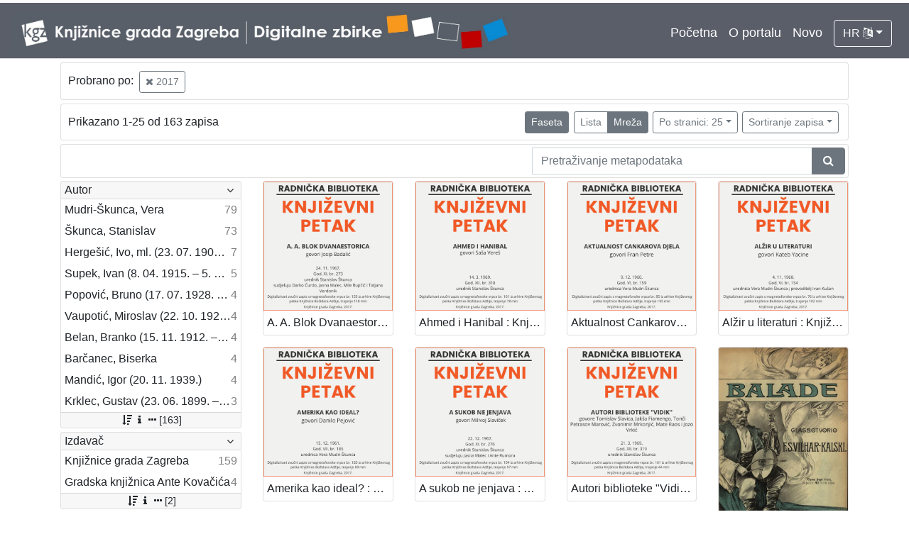

--- FILE ---
content_type: text/html; charset=UTF-8
request_url: https://digitalnezbirke.kgz.hr/?pr=l&mrf%5B10338%5D%5B20153%5D=a&ps=25&view=grid&page=1
body_size: 5659
content:
<!DOCTYPE html><html lang="hr"><head><title>Digitalne zbirke Knjižnica grada Zagreba</title><meta name="viewport" content="width=device-width, initial-scale=1"><link href="./lib/font-awesome/4.7.0/css/font-awesome.min.css" rel="stylesheet"><link rel="stylesheet" href="https://cdn.jsdelivr.net/npm/bootstrap@4.5.3/dist/css/bootstrap.min.css" integrity="sha384-TX8t27EcRE3e/ihU7zmQxVncDAy5uIKz4rEkgIXeMed4M0jlfIDPvg6uqKI2xXr2" crossorigin="anonymous"><script src="https://code.jquery.com/jquery-3.5.1.min.js" integrity="sha256-9/aliU8dGd2tb6OSsuzixeV4y/faTqgFtohetphbbj0=" crossorigin="anonymous"></script><script src="https://cdn.jsdelivr.net/npm/bootstrap@4.5.3/dist/js/bootstrap.bundle.min.js" integrity="sha384-ho+j7jyWK8fNQe+A12Hb8AhRq26LrZ/JpcUGGOn+Y7RsweNrtN/tE3MoK7ZeZDyx" crossorigin="anonymous"></script><link href="./public/core/css/indigo.css?_v102" rel="stylesheet"><link href="./public/core/css/header.css?_v102" rel="stylesheet"><link href="./public/core/css/footer.css?_v102" rel="stylesheet"><link href="./public/core/css/indigoLogo.css?_=2" rel="stylesheet"><link href="./public/core/css/infoToolbar.css?_v102" rel="stylesheet"><link href="./public/core/css/queryToolbar.css?_v102" rel="stylesheet"><link href="./public/core/css/recordViewer.css?_v102" rel="stylesheet"><link href="./public/core/css/popover.css?_v102" rel="stylesheet"><link href="./public/core/css/pagination.css?_v102" rel="stylesheet"><link href="./public/core/css/spinners/line-scale.css?_v102" rel="stylesheet"><link href="./public/core/css/facet.css?_v102" rel="stylesheet"><link href="./public/core/css/singleFacet.css?_v102" rel="stylesheet"><link href="./public/core/css/singleFacetCheckbox.css?_v102" rel="stylesheet"><link href="./public/core/css/singleFacetInfo.css?_v102" rel="stylesheet"><link href="./public/core/css/recordInfo.css?_v102" rel="stylesheet"><link href="./public/core/css/navigationDrawer.css?_v102" rel="stylesheet"><link href="./public/core/css/infoToolbarWithFacet.css?_v102" rel="stylesheet"><link href="./public/core/css/masonryRecordList.css?_v102" rel="stylesheet"><link href="./public/core/css/modal.css?_v102" rel="stylesheet"><link href="./public/portal/css/main.css?_v102" rel="stylesheet"></head><body><div class="indigo-navigation-drawer"><div class="indigo-navigation-drawer-toolbar"><button class="btn btn-sm btn-secondary indigo-navigation-drawer-close-button" onclick="Indigo.Front.NavigationDrawer.toggleDrawer();"><i class="fa fa-times"></i></button></div><div class="indigo-navigation-drawer-content"></div></div><nav class="navbar navbar-expand-lg navbar-dark indigo-navbar"><a class="navbar-brand" href="./"><img class="indigo-navbar-logo" src="./public/portal/img/DZB_Portal_Naslovna traka_Izmjene_2019_crop.jpg"></a><button class="navbar-toggler indigo-toggle-button" type="button" data-toggle="collapse" data-target="#indigo-toggle-btn"><span class="navbar-toggler-icon"></span></button><div class="navbar-collapse justify-content-end collapse" id="indigo-toggle-btn"><ul class="navbar-nav"><li class="nav-item indigo-navbar-nav-item"><a class="indigo-navbar-option" href="./">Početna</a></li><li class="nav-item indigo-navbar-nav-item"><a class="indigo-navbar-option" href="./?ct2=portal">O portalu</a></li><li class="nav-item indigo-navbar-nav-item"><a class="indigo-navbar-option" href="./?pr=l&filter=10077&oby=timec&obyt=d">Novo</a></li><li class="nav-item indigo-navbar-nav-item"><div class="dropdown indigo-dropdown"><button class="btn btn-outline-light dropdown-toggle indigo-dropdown-toggle-button" type="button" data-toggle="dropdown">HR <i class="fa fa-language"></i></button><div class="dropdown-menu dropdown-menu-right indigo-dropdown-menu"><a class="dropdown-item indigo-dropdown-item" href="./?locale=ls&lc=hr">Hrvatski (HR)</a><a class="dropdown-item indigo-dropdown-item" href="./?locale=ls&lc=en">English (EN)</a></div></div></li></ul></div></nav><div class="container-lg indigo-container"><div class="card card-body indigo-query-toolbar"><div class="row"><div class="col-12" style="line-height:2">Probrano po: <a class="btn btn-sm btn-outline-secondary mx-1" href="./?pr=l&ps=25&view=grid&page=1" title="Godina digitalizacije"><i class="fa fa-times"></i> 2017</a></div></div></div><div class="card card-body indigo-infotoolbar"><div class="row"><div class="col-md-4 col-sm-12 indigo-infotoolbar-text">Prikazano 1-25 od 163 zapisa</div><div class="col-md-8 col-sm-12 indigo-infotoolbar-action"><div class="btn btn-sm btn-secondary" onclick="Indigo.Front.Facet.toggle(); Indigo.Front.Facet.toggleDrawerForFacets();" id="facet_toggle_button">Faseta</div><div class="btn-group indigo-infotoolbar-btn-group"><a class="btn btn-sm btn-outline-secondary" href="./?pr=l&mrf%5B10338%5D%5B20153%5D=a&ps=25&view=list&page=1">Lista</a><a class="btn btn-sm btn-secondary" href="./?pr=l&mrf%5B10338%5D%5B20153%5D=a&ps=25&view=grid&page=1">Mreža</a></div><div class="dropdown indigo-pagesize-dropdown"><button class="btn btn-sm btn-outline-secondary dropdown-toggle indigo-pagesize-dropdown-toggle-button" type="button" data-toggle="dropdown">Po stranici: 25</button><div class="dropdown-menu indigo-pagesize-dropdown-menu"><a class="dropdown-item indigo-pagesize-dropdown-item" href="./?pr=l&mrf%5B10338%5D%5B20153%5D=a&view=grid&page=1&ps=10">10</a><a class="dropdown-item indigo-pagesize-dropdown-item" href="./?pr=l&mrf%5B10338%5D%5B20153%5D=a&view=grid&page=1&ps=25">25</a><a class="dropdown-item indigo-pagesize-dropdown-item" href="./?pr=l&mrf%5B10338%5D%5B20153%5D=a&view=grid&page=1&ps=50">50</a><a class="dropdown-item indigo-pagesize-dropdown-item" href="./?pr=l&mrf%5B10338%5D%5B20153%5D=a&view=grid&page=1&ps=100">100</a></div></div><div class="dropdown indigo-sort-dropdown"><button class="btn btn-sm btn-outline-secondary dropdown-toggle indigo-sort-dropdown-toggle-button" type="button" data-toggle="dropdown">Sortiranje zapisa</button><div class="dropdown-menu dropdown-menu-right indigo-sort-dropdown-menu"><a class="dropdown-item indigo-sort-dropdown-item" href="./?pr=l&mrf%5B10338%5D%5B20153%5D=a&ps=25&view=grid&page=1&oby=rmr&obyt=a">Glavni metapodatak (A->Z)</a><a class="dropdown-item indigo-sort-dropdown-item" href="./?pr=l&mrf%5B10338%5D%5B20153%5D=a&ps=25&view=grid&page=1&oby=rmr&obyt=d">Glavni metapodatak (Z->A)</a></div></div></div></div></div><div class="card card-body p-1 mb-1"><div class="row d-flex justify-content-end"><div class="col-sm-12 col-md-5"><div class="indigo-searchbar"><form method="get" autocomplete="off" id="indigo_searchbar_form"><div class="input-group"><input type="hidden" name="pr" value="l"><input class="form-control indigo-searchbar-input" type="text" name="msq" placeholder="Pretraživanje metapodataka" onfocus="this.select();" required="required"><input type="hidden" name="view" value="grid"><input type="hidden" name="mrf[10338][20153]" value="a"><input type="hidden" name="ps" value="25"><input type="hidden" name="view" value="grid"><input type="hidden" name="page" value="1"><div class="input-group-append indigo-searchbar-button-holder"><button class="btn btn-secondary indigo-searchbar-button" type="submit" title="Pretraži"><i class="fa fa-search fa-fw"></i></button></div></div></form></div></div></div></div><div class="row"><div class="d-none d-md-block col-3 indigo-record-list-facet" data-route="./api.php?pr=facets&mrf%5B10338%5D%5B20153%5D=a&ps=25&view=grid&page=1"></div><div class="col indigo-record-list-items"><div class="indigo-masonry-container row"><div class="grid-size col-md-3 col-sm-4 col-6"></div><div class="grid-item col-md-3 col-sm-4 col-6"><div class="card"><a href="./?pr=i&id=19423"><img class="card-img-top indigo-masonry-item-image" src="https://digitalnezbirke.kgz.hr/rdfcgtv/repd/r/jp/6ku/rjp6kuzv95lr.jpg" alt="./public/core/img/default_03.png"></a><a class="card-body text-truncate indigo-masonry-item-title" href="./?pr=i&id=19423" data-toggle="tooltip" title="A. A. Blok Dvanaestorica : Književni petak, 24. 11. 1967. / govori Josip Badalić ; sudjeluju Darko Ćurdo ... [et al.] ; urednik Stanislav Škunca">A. A. Blok Dvanaestorica : Književni petak, 24. 11. 1967. / govori Josip Badalić ; sudjeluju Darko Ćurdo ... [et al.] ; urednik Stanislav Škunca</a></div></div><div class="grid-item col-md-3 col-sm-4 col-6"><div class="card"><a href="./?pr=i&id=19521"><img class="card-img-top indigo-masonry-item-image" src="https://digitalnezbirke.kgz.hr/rdfcgtv/repd/8/dg/31t/8dg31tgd9o1r.jpg" alt="./public/core/img/default_03.png"></a><a class="card-body text-truncate indigo-masonry-item-title" href="./?pr=i&id=19521" data-toggle="tooltip" title="Ahmed i Hanibal : Književni petak, 14. 3. 1969. / govori Saša Vereš ; urednik Stanislav Škunca">Ahmed i Hanibal : Književni petak, 14. 3. 1969. / govori Saša Vereš ; urednik Stanislav Škunca</a></div></div><div class="grid-item col-md-3 col-sm-4 col-6"><div class="card"><a href="./?pr=i&id=19381"><img class="card-img-top indigo-masonry-item-image" src="https://digitalnezbirke.kgz.hr/rdfcgtv/repd/r/pa/74c/rpa74cvd25p8.jpg" alt="./public/core/img/default_03.png"></a><a class="card-body text-truncate indigo-masonry-item-title" href="./?pr=i&id=19381" data-toggle="tooltip" title="Aktualnost Cankarova djela : Književni petak, 9. 12. 1960. / govori Fran Petre ; urednica Vera Mudri-Škunca">Aktualnost Cankarova djela : Književni petak, 9. 12. 1960. / govori Fran Petre ; urednica Vera Mudri-Škunca</a></div></div><div class="grid-item col-md-3 col-sm-4 col-6"><div class="card"><a href="./?pr=i&id=19352"><img class="card-img-top indigo-masonry-item-image" src="https://digitalnezbirke.kgz.hr/rdfcgtv/repd/8/n5/73f/8n573f1k5plr.jpg" alt="./public/core/img/default_03.png"></a><a class="card-body text-truncate indigo-masonry-item-title" href="./?pr=i&id=19352" data-toggle="tooltip" title="Alžir u literaturi : Književni petak, 4. 11. 1960. / govori Kateb Yacine ; prevoditelj Ivan Kušan">Alžir u literaturi : Književni petak, 4. 11. 1960. / govori Kateb Yacine ; prevoditelj Ivan Kušan</a></div></div><div class="grid-item col-md-3 col-sm-4 col-6"><div class="card"><a href="./?pr=i&id=19440"><img class="card-img-top indigo-masonry-item-image" src="https://digitalnezbirke.kgz.hr/rdfcgtv/repd/8/7z/6lt/87z6ltbzmg5r.jpg" alt="./public/core/img/default_03.png"></a><a class="card-body text-truncate indigo-masonry-item-title" href="./?pr=i&id=19440" data-toggle="tooltip" title="Amerika kao ideal? : Književni petak, 15. 12. 1961. / govori Danilo Pejović ; urednica Vera Mudri-Škunca">Amerika kao ideal? : Književni petak, 15. 12. 1961. / govori Danilo Pejović ; urednica Vera Mudri-Škunca</a></div></div><div class="grid-item col-md-3 col-sm-4 col-6"><div class="card"><a href="./?pr=i&id=19437"><img class="card-img-top indigo-masonry-item-image" src="https://digitalnezbirke.kgz.hr/rdfcgtv/repd/r/9z/amt/r9zamtkb4l48.jpg" alt="./public/core/img/default_03.png"></a><a class="card-body text-truncate indigo-masonry-item-title" href="./?pr=i&id=19437" data-toggle="tooltip" title="A sukob ne jenjava : Književni petak, 22. 12. 1967. / govori Milivoj Slaviček ; sudjeluju Jasna Malec i Ante Rumora ; urednik Stanislav Škunca">A sukob ne jenjava : Književni petak, 22. 12. 1967. / govori Milivoj Slaviček ; sudjeluju Jasna Malec i Ante Rumora ; urednik Stanislav Škunca</a></div></div><div class="grid-item col-md-3 col-sm-4 col-6"><div class="card"><a href="./?pr=i&id=19525"><img class="card-img-top indigo-masonry-item-image" src="https://digitalnezbirke.kgz.hr/rdfcgtv/repd/r/4z/a6t/r4za6t7d5mzr.jpg" alt="./public/core/img/default_03.png"></a><a class="card-body text-truncate indigo-masonry-item-title" href="./?pr=i&id=19525" data-toggle="tooltip" title="Autori biblioteke "Vidik" : Književni petak, 21. 3. 1969. / govori Tomislav Slavica ; urednik Stanislav Škunca">Autori biblioteke "Vidik" : Književni petak, 21. 3. 1969. / govori Tomislav Slavica ; urednik Stanislav Škunca</a></div></div><div class="grid-item col-md-3 col-sm-4 col-6"><div class="card"><a href="./?pr=i&id=19139"><img class="card-img-top indigo-masonry-item-image" src="https://digitalnezbirke.kgz.hr/rdfcgtv/rep/a/rz/2dl/arz2dli43ler.jpg" alt="./public/core/img/default_03.png"></a><a class="card-body text-truncate indigo-masonry-item-title" href="./?pr=i&id=19139" data-toggle="tooltip" title="Balade / glasbotvorio F. S. Vilhar-Kalski">Balade / glasbotvorio F. S. Vilhar-Kalski</a></div></div><div class="grid-item col-md-3 col-sm-4 col-6"><div class="card"><a href="./?pr=i&id=19331"><img class="card-img-top indigo-masonry-item-image" src="https://digitalnezbirke.kgz.hr/rdfcgtv/repd/r/op/71u/rop71u46oe58.jpg" alt="./public/core/img/default_03.png"></a><a class="card-body text-truncate indigo-masonry-item-title" href="./?pr=i&id=19331" data-toggle="tooltip" title="Balade Petrice Kerempuha : Književni petak, 23. 4. 1965. / govore Mladen Šerment i Andrija Tomašek ; urednik Stanislav Škunca">Balade Petrice Kerempuha : Književni petak, 23. 4. 1965. / govore Mladen Šerment i Andrija Tomašek ; urednik Stanislav Škunca</a></div></div><div class="grid-item col-md-3 col-sm-4 col-6"><div class="card"><a href="./?pr=i&id=19472"><img class="card-img-top indigo-masonry-item-image" src="https://digitalnezbirke.kgz.hr/rdfcgtv/repd/r/6k/zmc/r6kzmcjz9gg8.jpg" alt="./public/core/img/default_03.png"></a><a class="card-body text-truncate indigo-masonry-item-title" href="./?pr=i&id=19472" data-toggle="tooltip" title="Bez dlake na jeziku : Književni petak, 25. 10. 1968. / govore Branko Ćopić i Gustav Krklec ; urednik Stanislav Škunca">Bez dlake na jeziku : Književni petak, 25. 10. 1968. / govore Branko Ćopić i Gustav Krklec ; urednik Stanislav Škunca</a></div></div><div class="grid-item col-md-3 col-sm-4 col-6"><div class="card"><a href="./?pr=i&id=19275"><img class="card-img-top indigo-masonry-item-image" src="https://digitalnezbirke.kgz.hr/rdfcgtv/repd/r/eo/m4s/reom4s5ngd5r.jpg" alt="./public/core/img/default_03.png"></a><a class="card-body text-truncate indigo-masonry-item-title" href="./?pr=i&id=19275" data-toggle="tooltip" title="Čovjek našeg vremena : Književni petak, 29. 1. 1960. / govori Ivan Raos ; urednica Vera Mudri-Škunca">Čovjek našeg vremena : Književni petak, 29. 1. 1960. / govori Ivan Raos ; urednica Vera Mudri-Škunca</a></div></div><div class="grid-item col-md-3 col-sm-4 col-6"><div class="card"><a href="./?pr=i&id=19233"><img class="card-img-top indigo-masonry-item-image" src="https://digitalnezbirke.kgz.hr/rdfcgtv/repd/8/5j/d5f/85jd5f57bdar.jpg" alt="./public/core/img/default_03.png"></a><a class="card-body text-truncate indigo-masonry-item-title" href="./?pr=i&id=19233" data-toggle="tooltip" title="Čovjek u suvremenom svijetu : Književni petak, 15. 2. 1963. / govori Vanja Sutlić ; urednica Vera Mudri-Škunca">Čovjek u suvremenom svijetu : Književni petak, 15. 2. 1963. / govori Vanja Sutlić ; urednica Vera Mudri-Škunca</a></div></div><div class="grid-item col-md-3 col-sm-4 col-6"><div class="card"><a href="./?pr=i&id=19546"><img class="card-img-top indigo-masonry-item-image" src="https://digitalnezbirke.kgz.hr/rdfcgtv/repd/8/le/p2i/8lep2i3o7d5r.jpg" alt="./public/core/img/default_03.png"></a><a class="card-body text-truncate indigo-masonry-item-title" href="./?pr=i&id=19546" data-toggle="tooltip" title="Da li pjesnici mogu mijenjati svijet : Književni petak, 6. 12. 1968. / govore Danijel Dragojević i Vjeran Zuppa ; sudjeluju Sven Lasta i Tatjana Verdonik ; urednik Stanislav Škunca">Da li pjesnici mogu mijenjati svijet : Književni petak, 6. 12. 1968. / govore Danijel Dragojević i Vjeran Zuppa ; sudjeluju Sven Lasta i Tatjana Verdonik ; urednik Stanislav Škunca</a></div></div><div class="grid-item col-md-3 col-sm-4 col-6"><div class="card"><a href="./?pr=i&id=19055"><img class="card-img-top indigo-masonry-item-image" src="https://digitalnezbirke.kgz.hr/rdfcgtv/repd/r/2v/7ji/r2v7ji1b9m2r.jpg" alt="./public/core/img/default_03.png"></a><a class="card-body text-truncate indigo-masonry-item-title" href="./?pr=i&id=19055" data-toggle="tooltip" title="Današnjica u novom romanu : Književni petak, 18. 12. 1964. / govore Branko Belan, Dalibor Cvitan i Ivan Kušan ; urednik Stanislav Škunca">Današnjica u novom romanu : Književni petak, 18. 12. 1964. / govore Branko Belan, Dalibor Cvitan i Ivan Kušan ; urednik Stanislav Škunca</a></div></div><div class="grid-item col-md-3 col-sm-4 col-6"><div class="card"><a href="./?pr=i&id=19241"><img class="card-img-top indigo-masonry-item-image" src="https://digitalnezbirke.kgz.hr/rdfcgtv/repd/r/1z/mot/r1zmotbj9ed8.jpg" alt="./public/core/img/default_03.png"></a><a class="card-body text-truncate indigo-masonry-item-title" href="./?pr=i&id=19241" data-toggle="tooltip" title="Dan današnji : Književni petak, 27. 2. 1959. / govori Miodrag Bulatović ; urednica Vera Mudri-Škunca">Dan današnji : Književni petak, 27. 2. 1959. / govori Miodrag Bulatović ; urednica Vera Mudri-Škunca</a></div></div><div class="grid-item col-md-3 col-sm-4 col-6"><div class="card"><a href="./?pr=i&id=19182"><img class="card-img-top indigo-masonry-item-image" src="https://digitalnezbirke.kgz.hr/rdfcgtv/repd/8/g4/egh/8g4egha372er.jpg" alt="./public/core/img/default_03.png"></a><a class="card-body text-truncate indigo-masonry-item-title" href="./?pr=i&id=19182" data-toggle="tooltip" title="Demoralizirana književnost : Književni petak, 1. 2. 1963. / govori Ivan Supek ; urednica Vera Mudri-Škunca">Demoralizirana književnost : Književni petak, 1. 2. 1963. / govori Ivan Supek ; urednica Vera Mudri-Škunca</a></div></div><div class="grid-item col-md-3 col-sm-4 col-6"><div class="card"><a href="./?pr=i&id=19536"><img class="card-img-top indigo-masonry-item-image" src="https://digitalnezbirke.kgz.hr/rdfcgtv/repd/8/mp/29u/8mp29u7aa33r.jpg" alt="./public/core/img/default_03.png"></a><a class="card-body text-truncate indigo-masonry-item-title" href="./?pr=i&id=19536" data-toggle="tooltip" title="Dijalog o kritici : Književni petak, 15. 11. 1968. / govore Branimir Donat ... [et al.] ; voditelj i urednik Stanislav Škunca">Dijalog o kritici : Književni petak, 15. 11. 1968. / govore Branimir Donat ... [et al.] ; voditelj i urednik Stanislav Škunca</a></div></div><div class="grid-item col-md-3 col-sm-4 col-6"><div class="card"><a href="./?pr=i&id=19480"><img class="card-img-top indigo-masonry-item-image" src="https://digitalnezbirke.kgz.hr/rdfcgtv/repd/8/3a/7kc/83a7kc466jk8.jpg" alt="./public/core/img/default_03.png"></a><a class="card-body text-truncate indigo-masonry-item-title" href="./?pr=i&id=19480" data-toggle="tooltip" title="Dijalog o poeziji mladih : Književni petak, 18. 10. 1968. / govore Zvonko Maković ... [et al.] ; voditelj i urednik Stanislav Škunca">Dijalog o poeziji mladih : Književni petak, 18. 10. 1968. / govore Zvonko Maković ... [et al.] ; voditelj i urednik Stanislav Škunca</a></div></div><div class="grid-item col-md-3 col-sm-4 col-6"><div class="card"><a href="./?pr=i&id=19409"><img class="card-img-top indigo-masonry-item-image" src="https://digitalnezbirke.kgz.hr/rdfcgtv/repd/8/vo/g6s/8vog6skvvd4r.jpg" alt="./public/core/img/default_03.png"></a><a class="card-body text-truncate indigo-masonry-item-title" href="./?pr=i&id=19409" data-toggle="tooltip" title="Diskusije i polemike : Književni petak, 20. 10. 1967. / govore Aleksandar Flaker i Dragoljub Nedeljković ; urednik Stanislav Škunca">Diskusije i polemike : Književni petak, 20. 10. 1967. / govore Aleksandar Flaker i Dragoljub Nedeljković ; urednik Stanislav Škunca</a></div></div><div class="grid-item col-md-3 col-sm-4 col-6"><div class="card"><a href="./?pr=i&id=19350"><img class="card-img-top indigo-masonry-item-image" src="https://digitalnezbirke.kgz.hr/rdfcgtv/repd/r/jp/6ku/rjp6kuzvvn6r.jpg" alt="./public/core/img/default_03.png"></a><a class="card-body text-truncate indigo-masonry-item-title" href="./?pr=i&id=19350" data-toggle="tooltip" title="Diskusije o našim diskusijama : Književni petak, 11. 2. 1966. / govori Zvonimir Kulundžić ; urednik Stanislav Škunca">Diskusije o našim diskusijama : Književni petak, 11. 2. 1966. / govori Zvonimir Kulundžić ; urednik Stanislav Škunca</a></div></div><div class="grid-item col-md-3 col-sm-4 col-6"><div class="card"><a href="./?pr=i&id=19324"><img class="card-img-top indigo-masonry-item-image" src="https://digitalnezbirke.kgz.hr/rdfcgtv/repd/8/dg/31t/8dg31tgddbdr.jpg" alt="./public/core/img/default_03.png"></a><a class="card-body text-truncate indigo-masonry-item-title" href="./?pr=i&id=19324" data-toggle="tooltip" title="Dogma ili filozofija : Književni petak, 9. 4. 1965. / govori Danko Grlić ; urednik Stanislav Škunca">Dogma ili filozofija : Književni petak, 9. 4. 1965. / govori Danko Grlić ; urednik Stanislav Škunca</a></div></div><div class="grid-item col-md-3 col-sm-4 col-6"><div class="card"><a href="./?pr=i&id=19428"><img class="card-img-top indigo-masonry-item-image" src="https://digitalnezbirke.kgz.hr/rdfcgtv/repd/r/pa/74c/rpa74cvddj48.jpg" alt="./public/core/img/default_03.png"></a><a class="card-body text-truncate indigo-masonry-item-title" href="./?pr=i&id=19428" data-toggle="tooltip" title="Dojmovi iz Holandije : Književni petak, 24. 11. 1961. / govori Ivo Hergešić ; urednica Vera Mudri-Škunca">Dojmovi iz Holandije : Književni petak, 24. 11. 1961. / govori Ivo Hergešić ; urednica Vera Mudri-Škunca</a></div></div><div class="grid-item col-md-3 col-sm-4 col-6"><div class="card"><a href="./?pr=i&id=19310"><img class="card-img-top indigo-masonry-item-image" src="https://digitalnezbirke.kgz.hr/rdfcgtv/repd/8/n5/73f/8n573f1kk7ar.jpg" alt="./public/core/img/default_03.png"></a><a class="card-body text-truncate indigo-masonry-item-title" href="./?pr=i&id=19310" data-toggle="tooltip" title="Doživljaji i promene u doživljajnosti : Književni petak, 6. 5. 1960. / govori Oskar Davičo ; urednica Vera Mudri-Škunca">Doživljaji i promene u doživljajnosti : Književni petak, 6. 5. 1960. / govori Oskar Davičo ; urednica Vera Mudri-Škunca</a></div></div><div class="grid-item col-md-3 col-sm-4 col-6"><div class="card"><a href="./?pr=i&id=19398"><img class="card-img-top indigo-masonry-item-image" src="https://digitalnezbirke.kgz.hr/rdfcgtv/repd/8/7z/6lt/87z6ltbzzlor.jpg" alt="./public/core/img/default_03.png"></a><a class="card-body text-truncate indigo-masonry-item-title" href="./?pr=i&id=19398" data-toggle="tooltip" title="Drama i radio-drama : Književni petak, 10. 3. 1961. / govori Borislav Mrkšić ; urednica Vera Mudri-Škunca">Drama i radio-drama : Književni petak, 10. 3. 1961. / govori Borislav Mrkšić ; urednica Vera Mudri-Škunca</a></div></div><div class="grid-item col-md-3 col-sm-4 col-6"><div class="card"><a href="./?pr=i&id=19405"><img class="card-img-top indigo-masonry-item-image" src="https://digitalnezbirke.kgz.hr/rdfcgtv/repd/r/9z/amt/r9zamtkbbkd8.jpg" alt="./public/core/img/default_03.png"></a><a class="card-body text-truncate indigo-masonry-item-title" href="./?pr=i&id=19405" data-toggle="tooltip" title="Drugi o nama : Književni petak, 13. 10. 1967. / govore Branislav Choma ... [et al.] ; urednik Stanislav Škunca">Drugi o nama : Književni petak, 13. 10. 1967. / govore Branislav Choma ... [et al.] ; urednik Stanislav Škunca</a></div></div><script type="text/html" id="indigo-masonry-template"><div class="grid-item col-md-3 col-sm-4 col-6"><div class="card"><a href="{{recordIndex}}"><img class="card-img-top indigo-masonry-item-image" src="{{representation}}" alt="./public/core/img/default_03.png"></a><a class="card-body text-truncate indigo-masonry-item-title" href="{{recordIndex}}" data-toggle="tooltip" title="{{title}}">{{title}}</a></div></div></script><script type="text/html" id="indigo-masonry-route">./api.php?pr=masonry&mrf%5B10338%5D%5B20153%5D=a&ps=25&view=grid&page=%7B%7Bpage%7D%7D</script></div></div></div></div><div class="indigo-footer"><div class="container"><div class="indigo-footer-before"><div class="row"><div class="col"><div><div class="indigo-footer-link"><div><a class="d-block my-2" href="./?ct2=accessibility">Izjava o pristupačnosti</a><a class="d-block my-2" href="./?ct2=portal">O portalu</a><a class="d-block my-2" href="./?ct2=terms">Uvjeti korištenja</a><a class="d-block my-2" href="./?ct2=linkovi">Linkovi</a><a class="d-block my-2" href="./?ct2=suradnici">Suradnici</a><a class="d-block my-2" href="./?ct2=impressum">Impressum</a><a class="d-block my-2" href="./?ct2=kontakt">Kontakt</a></div></div></div><div class="my-3 pt-3 d-flex align-items-center" style="border-top: 1px solid #FFF; font-size: 90%"><a class="p-1 mx-2" style="background: white" href="https://www.zagreb.hr/" target="_blank"><img style="height: 20px" src="./public/portal/img/grb-zg.jpg"></a><a class="p-1 mx-2" style="background: white" href="https://min-kulture.gov.hr/" target="_blank"><img style="height: 20px" src="./public/portal/img/grb-mk.jpg"></a><div class="mr-auto">Projekt Digitalizirana zagrebačka baština sufinanciran je sredstvima Grada Zagreba i Ministarstva kulture i medija Republike Hrvatske</div><a class="p-1 mx-2" style="background: white" href="https://citaj.hr/" target="_blank"><img style="height: 20px" src="./public/portal/img/godina-citanja.jpg"></a></div></div></div></div><div class="row"><div class="col-8 indigo-footer-left-col">© 2026 Digitalne zbirke Knjižnica grada Zagreba Sva prava pridržana</div><div class="col-4 text-right"><a class="in-logo p-1" href="http://www.eindigo.net/" title="Powered by Indigo" id="in_logo" target="_blank"><img class="in-logo-img" title="Powered by Indigo" src-trans="https://a.eindigo.net/cdn/eindigo/logo/indigo-gray.png" src-color="https://a.eindigo.net/cdn/eindigo/logo/indigo-color.png" src="https://a.eindigo.net/cdn/eindigo/logo/indigo-gray.png" alt="indigo"><span class="in-logo-inf">Powered by Indigo</span></a></div></div></div></div><div class="modal fade indigo-modal" tabindex="-1" id="indigo_modal"><div class="modal-dialog modal-lg indigo-modal-dialog"><div class="modal-content indigo-modal-content"></div></div></div><script src="./public/core/js/MultiClamp.min-2.0.2.js?_v102"></script><script src="./public/core/js/indigo.js?_v102"></script><script src="./public/core/js/indigoLogo.js?_v102"></script><script src="./public/core/js/popover.js?_v102"></script><script src="https://unpkg.com/vanilla-back-to-top@7.1.14/dist/vanilla-back-to-top.min.js"></script><script src="./public/core/js/backToTop.js?_v102"></script><script src="./public/core/js/facet.js?_v102"></script><script src="./public/core/js/singleFacetCheckbox.js?_v102"></script><script src="./public/core/js/navigationDrawer.js?_v102"></script><script src="https://unpkg.com/masonry-layout@4/dist/masonry.pkgd.min.js"></script><script src="https://unpkg.com/imagesloaded@4/imagesloaded.pkgd.min.js"></script><script src="https://unpkg.com/infinite-scroll@3/dist/infinite-scroll.pkgd.min.js"></script><script src="./public/core/js/masonry.js?_v102"></script><!-- Global site tag (gtag.js) - Google Analytics --><script async src="https://www.googletagmanager.com/gtag/js?id=UA-29182848-2"></script><script>window.dataLayer = window.dataLayer || [];function gtag(){dataLayer.push(arguments);}gtag('js', new Date());gtag('config', 'UA-29182848-2');</script></body></html>

--- FILE ---
content_type: text/html; charset=UTF-8
request_url: https://digitalnezbirke.kgz.hr/api.php?pr=masonry&mrf%5B10338%5D%5B20153%5D=a&ps=25&view=grid&page=2
body_size: 3729
content:
[{"id":"19468","title":"Duh se ne mo\u017ee okupirati : Knji\u017eevni petak, 4. 10. 1968. \/ govore Dubravko Horvati\u0107 i Slavko Mihali\u0107 ; urednik Bruno Popovi\u0107","representation":"https:\/\/digitalnezbirke.kgz.hr\/rdfcgtv\/repd\/r\/4z\/a6t\/r4za6t7dd7br.jpg","isRepresentationUnknown":false,"metadata":[{"label":"Autor","value":[{"value":"Horvati\u0107, Dubravko (9. 12. 1939. \u2013 20. 05. 2004.)","filter":"mrf[10057][19470]=a","id":"19470","type":"c","semantic":null,"total":null,"fieldId":"10057","fieldArgument":{"mrf":{"10057":{"19470":"a"}}},"hash":null,"recordType":""}]},{"label":"Nakladnik","value":[{"value":"Zagreb : Knji\u017enice grada Zagreba, 2017","filter":null,"id":null,"type":null,"semantic":null,"total":null,"fieldId":null,"fieldArgument":null,"hash":null,"recordType":""}]},{"label":"Nakladni\u010dki niz","value":[{"value":"Glasovi Knji\u017eevnog petka","filter":"mrf[10234][19054]=a","id":"19054","type":"c","semantic":null,"total":null,"fieldId":"10234","fieldArgument":{"mrf":{"10234":{"19054":"a"}}},"hash":null,"recordType":""},{"value":"Digitalizirana zagreba\u010dka ba\u0161tina","filter":"mrf[10234][17253]=a","id":"17253","type":"c","semantic":null,"total":null,"fieldId":"10234","fieldArgument":{"mrf":{"10234":{"17253":"a"}}},"hash":null,"recordType":""}]},{"label":"Zbirka","value":[{"value":"Usmeni izvori","filter":"mrf[10096][19176]=a","id":"19176","type":"c","semantic":null,"total":null,"fieldId":"10096","fieldArgument":{"mrf":{"10096":{"19176":"a"}}},"hash":null,"recordType":""}]}],"classId":"10001","recordIndex":".\/?pr=i&id=19468"},{"id":"19298","title":"Dva mlada makedonska pjesnika : Knji\u017eevni petak, 25. 3. 1960. \/ govore Bogumil \u0110uzel i Radovan Pavlovski ; urednica Vera Mudri-\u0160kunca","representation":"https:\/\/digitalnezbirke.kgz.hr\/rdfcgtv\/repd\/r\/op\/71u\/rop71u4664k8.jpg","isRepresentationUnknown":false,"metadata":[{"label":"Autor","value":[{"value":"\u0110uzel, Bogomil (9. 02. 1939.)","filter":"mrf[10057][19299]=a","id":"19299","type":"c","semantic":null,"total":null,"fieldId":"10057","fieldArgument":{"mrf":{"10057":{"19299":"a"}}},"hash":null,"recordType":""}]},{"label":"Nakladnik","value":[{"value":"Zagreb : Knji\u017enice grada Zagreba, 2017","filter":null,"id":null,"type":null,"semantic":null,"total":null,"fieldId":null,"fieldArgument":null,"hash":null,"recordType":""}]},{"label":"Nakladni\u010dki niz","value":[{"value":"Glasovi Knji\u017eevnog petka","filter":"mrf[10234][19054]=a","id":"19054","type":"c","semantic":null,"total":null,"fieldId":"10234","fieldArgument":{"mrf":{"10234":{"19054":"a"}}},"hash":null,"recordType":""},{"value":"Digitalizirana zagreba\u010dka ba\u0161tina","filter":"mrf[10234][17253]=a","id":"17253","type":"c","semantic":null,"total":null,"fieldId":"10234","fieldArgument":{"mrf":{"10234":{"17253":"a"}}},"hash":null,"recordType":""}]},{"label":"Zbirka","value":[{"value":"Usmeni izvori","filter":"mrf[10096][19176]=a","id":"19176","type":"c","semantic":null,"total":null,"fieldId":"10096","fieldArgument":{"mrf":{"10096":{"19176":"a"}}},"hash":null,"recordType":""}]}],"classId":"10001","recordIndex":".\/?pr=i&id=19298"},{"id":"19513","title":"Filologija i patriotizam : Knji\u017eevni petak, 7. 2. 1969. \/ govori Ivo Herge\u0161i\u0107 ; urednik Stanislav \u0160kunca","representation":"https:\/\/digitalnezbirke.kgz.hr\/rdfcgtv\/repd\/r\/6k\/zmc\/r6kzmcjzzj98.jpg","isRepresentationUnknown":false,"metadata":[{"label":"Autor","value":[{"value":"Herge\u0161i\u0107, Ivo, ml. (23. 07. 1904. \u2013 29. 12. 1977.)","filter":"mrf[10057][19309]=a","id":"19309","type":"c","semantic":null,"total":null,"fieldId":"10057","fieldArgument":{"mrf":{"10057":{"19309":"a"}}},"hash":null,"recordType":""}]},{"label":"Nakladnik","value":[{"value":"Zagreb : Knji\u017enice grada Zagreba, 2017","filter":null,"id":null,"type":null,"semantic":null,"total":null,"fieldId":null,"fieldArgument":null,"hash":null,"recordType":""}]},{"label":"Nakladni\u010dki niz","value":[{"value":"Glasovi Knji\u017eevnog petka","filter":"mrf[10234][19054]=a","id":"19054","type":"c","semantic":null,"total":null,"fieldId":"10234","fieldArgument":{"mrf":{"10234":{"19054":"a"}}},"hash":null,"recordType":""},{"value":"Digitalizirana zagreba\u010dka ba\u0161tina","filter":"mrf[10234][17253]=a","id":"17253","type":"c","semantic":null,"total":null,"fieldId":"10234","fieldArgument":{"mrf":{"10234":{"17253":"a"}}},"hash":null,"recordType":""}]},{"label":"Zbirka","value":[{"value":"Usmeni izvori","filter":"mrf[10096][19176]=a","id":"19176","type":"c","semantic":null,"total":null,"fieldId":"10096","fieldArgument":{"mrf":{"10096":{"19176":"a"}}},"hash":null,"recordType":""}]}],"classId":"10001","recordIndex":".\/?pr=i&id=19513"},{"id":"19343","title":"Filozofija egzistencije S. Kierkegaarda : Knji\u017eevni petak, 21. 1. 1966. \/ govori Branko Bo\u0161njak ; urednik Stanislav \u0160kunca","representation":"https:\/\/digitalnezbirke.kgz.hr\/rdfcgtv\/repd\/8\/g4\/egh\/8g4egha33vpr.jpg","isRepresentationUnknown":false,"metadata":[{"label":"Autor","value":[{"value":"Bo\u0161njak, Branko (14. 01. 1923. \u2013 18. 06. 1996.)","filter":"mrf[10057][19344]=a","id":"19344","type":"c","semantic":null,"total":null,"fieldId":"10057","fieldArgument":{"mrf":{"10057":{"19344":"a"}}},"hash":null,"recordType":""}]},{"label":"Nakladnik","value":[{"value":"Zagreb : Knji\u017enice grada Zagreba, 2017","filter":null,"id":null,"type":null,"semantic":null,"total":null,"fieldId":null,"fieldArgument":null,"hash":null,"recordType":""}]},{"label":"Nakladni\u010dki niz","value":[{"value":"Glasovi Knji\u017eevnog petka","filter":"mrf[10234][19054]=a","id":"19054","type":"c","semantic":null,"total":null,"fieldId":"10234","fieldArgument":{"mrf":{"10234":{"19054":"a"}}},"hash":null,"recordType":""},{"value":"Digitalizirana zagreba\u010dka ba\u0161tina","filter":"mrf[10234][17253]=a","id":"17253","type":"c","semantic":null,"total":null,"fieldId":"10234","fieldArgument":{"mrf":{"10234":{"17253":"a"}}},"hash":null,"recordType":""}]},{"label":"Zbirka","value":[{"value":"Usmeni izvori","filter":"mrf[10096][19176]=a","id":"19176","type":"c","semantic":null,"total":null,"fieldId":"10096","fieldArgument":{"mrf":{"10096":{"19176":"a"}}},"hash":null,"recordType":""}]}],"classId":"10001","recordIndex":".\/?pr=i&id=19343"},{"id":"19357","title":"Filozofija u knji\u017eevnosti : Knji\u017eevni petak, 11. 11. 1960. \/ govori Ivan Supek ; urednica Vera Mudri-\u0160kunca","representation":"https:\/\/digitalnezbirke.kgz.hr\/rdfcgtv\/repd\/r\/kp\/76u\/rkp76u2gg9l8.jpg","isRepresentationUnknown":false,"metadata":[{"label":"Autor","value":[{"value":"Supek, Ivan (8. 04. 1915. \u2013 5. 03. 2007.)","filter":"mrf[10057][19184]=a","id":"19184","type":"c","semantic":null,"total":null,"fieldId":"10057","fieldArgument":{"mrf":{"10057":{"19184":"a"}}},"hash":null,"recordType":""}]},{"label":"Izdanje","value":[{"value":"Digitalna reprodukcija","filter":null,"id":null,"type":null,"semantic":null,"total":null,"fieldId":null,"fieldArgument":null,"hash":null,"recordType":""}]},{"label":"Nakladnik","value":[{"value":"Zagreb : Knji\u017enice grada Zagreba, 2017","filter":null,"id":null,"type":null,"semantic":null,"total":null,"fieldId":null,"fieldArgument":null,"hash":null,"recordType":""}]},{"label":"Nakladni\u010dki niz","value":[{"value":"Glasovi Knji\u017eevnog petka","filter":"mrf[10234][19054]=a","id":"19054","type":"c","semantic":null,"total":null,"fieldId":"10234","fieldArgument":{"mrf":{"10234":{"19054":"a"}}},"hash":null,"recordType":""},{"value":"Digitalizirana zagreba\u010dka ba\u0161tina","filter":"mrf[10234][17253]=a","id":"17253","type":"c","semantic":null,"total":null,"fieldId":"10234","fieldArgument":{"mrf":{"10234":{"17253":"a"}}},"hash":null,"recordType":""}]},{"label":"Zbirka","value":[{"value":"Usmeni izvori","filter":"mrf[10096][19176]=a","id":"19176","type":"c","semantic":null,"total":null,"fieldId":"10096","fieldArgument":{"mrf":{"10096":{"19176":"a"}}},"hash":null,"recordType":""}]}],"classId":"10001","recordIndex":".\/?pr=i&id=19357"},{"id":"19328","title":"Gdje je mjesto odgovornosti : Knji\u017eevni petak, 16. 4. 1965. \/ govori Vlado Gotovac ; urednik Stanislav \u0160kunca","representation":"https:\/\/digitalnezbirke.kgz.hr\/rdfcgtv\/repd\/8\/le\/p2i\/8lep2i3oo3pr.jpg","isRepresentationUnknown":false,"metadata":[{"label":"Autor","value":[{"value":"Gotovac, Vlado (18. 9. 1930. \u2013 7. 12. 2000.)","filter":"mrf[10057][19330]=a","id":"19330","type":"c","semantic":null,"total":null,"fieldId":"10057","fieldArgument":{"mrf":{"10057":{"19330":"a"}}},"hash":null,"recordType":""}]},{"label":"Nakladnik","value":[{"value":"Zagreb : Knji\u017enice grada Zagreba, 2017","filter":null,"id":null,"type":null,"semantic":null,"total":null,"fieldId":null,"fieldArgument":null,"hash":null,"recordType":""}]},{"label":"Nakladni\u010dki niz","value":[{"value":"Glasovi Knji\u017eevnog petka","filter":"mrf[10234][19054]=a","id":"19054","type":"c","semantic":null,"total":null,"fieldId":"10234","fieldArgument":{"mrf":{"10234":{"19054":"a"}}},"hash":null,"recordType":""},{"value":"Digitalizirana zagreba\u010dka ba\u0161tina","filter":"mrf[10234][17253]=a","id":"17253","type":"c","semantic":null,"total":null,"fieldId":"10234","fieldArgument":{"mrf":{"10234":{"17253":"a"}}},"hash":null,"recordType":""}]},{"label":"Zbirka","value":[{"value":"Usmeni izvori","filter":"mrf[10096][19176]=a","id":"19176","type":"c","semantic":null,"total":null,"fieldId":"10096","fieldArgument":{"mrf":{"10096":{"19176":"a"}}},"hash":null,"recordType":""}]}],"classId":"10001","recordIndex":".\/?pr=i&id=19328"},{"id":"19453","title":"Goran i Nazor partizani : Knji\u017eevni petak, 28. 12. 1962. \/ govori Vlatko Pavleti\u0107 ; urednica Vera Mudri-\u0160kunca","representation":"https:\/\/digitalnezbirke.kgz.hr\/rdfcgtv\/repd\/r\/2v\/7ji\/r2v7ji1bb61r.jpg","isRepresentationUnknown":false,"metadata":[{"label":"Autor","value":[{"value":"Pavleti\u0107, Vlatko (2. 12. 1930. \u2013 19. 09. 2007.)","filter":"mrf[10057][19447]=a","id":"19447","type":"c","semantic":null,"total":null,"fieldId":"10057","fieldArgument":{"mrf":{"10057":{"19447":"a"}}},"hash":null,"recordType":""}]},{"label":"Nakladnik","value":[{"value":"Zagreb : Knji\u017enice grada Zagreba, 2017","filter":null,"id":null,"type":null,"semantic":null,"total":null,"fieldId":null,"fieldArgument":null,"hash":null,"recordType":""}]},{"label":"Nakladni\u010dki niz","value":[{"value":"Glasovi Knji\u017eevnog petka","filter":"mrf[10234][19054]=a","id":"19054","type":"c","semantic":null,"total":null,"fieldId":"10234","fieldArgument":{"mrf":{"10234":{"19054":"a"}}},"hash":null,"recordType":""},{"value":"Digitalizirana zagreba\u010dka ba\u0161tina","filter":"mrf[10234][17253]=a","id":"17253","type":"c","semantic":null,"total":null,"fieldId":"10234","fieldArgument":{"mrf":{"10234":{"17253":"a"}}},"hash":null,"recordType":""}]},{"label":"Zbirka","value":[{"value":"Usmeni izvori","filter":"mrf[10096][19176]=a","id":"19176","type":"c","semantic":null,"total":null,"fieldId":"10096","fieldArgument":{"mrf":{"10096":{"19176":"a"}}},"hash":null,"recordType":""}]}],"classId":"10001","recordIndex":".\/?pr=i&id=19453"},{"id":"19467","title":"Grupa oko Knji\u017eevnika : Knji\u017eevni petak, 12. 1. 1962. \/ govore Du\u0161ko Car ... [et al.] ; urednica Vera Mudri-\u0160kunca","representation":"https:\/\/digitalnezbirke.kgz.hr\/rdfcgtv\/repd\/r\/1z\/mot\/r1zmotbjj1g8.jpg","isRepresentationUnknown":false,"metadata":[{"label":"Nakladnik","value":[{"value":"Zagreb : Knji\u017enice grada Zagreba, 2017","filter":null,"id":null,"type":null,"semantic":null,"total":null,"fieldId":null,"fieldArgument":null,"hash":null,"recordType":""}]},{"label":"Nakladni\u010dki niz","value":[{"value":"Glasovi Knji\u017eevnog petka","filter":"mrf[10234][19054]=a","id":"19054","type":"c","semantic":null,"total":null,"fieldId":"10234","fieldArgument":{"mrf":{"10234":{"19054":"a"}}},"hash":null,"recordType":""},{"value":"Digitalizirana zagreba\u010dka ba\u0161tina","filter":"mrf[10234][17253]=a","id":"17253","type":"c","semantic":null,"total":null,"fieldId":"10234","fieldArgument":{"mrf":{"10234":{"17253":"a"}}},"hash":null,"recordType":""}]},{"label":"Zbirka","value":[{"value":"Usmeni izvori","filter":"mrf[10096][19176]=a","id":"19176","type":"c","semantic":null,"total":null,"fieldId":"10096","fieldArgument":{"mrf":{"10096":{"19176":"a"}}},"hash":null,"recordType":""}]}],"classId":"10001","recordIndex":".\/?pr=i&id=19467"},{"id":"19497","title":"Historija, knji\u017eevnost i nonkonformizam : Knji\u017eevni petak, 18. 1. 1963., Radni\u010dki dom, dvorana H \/ govori Ervin \u0160inko ; urednica Vera Mudri-\u0160kunca","representation":"https:\/\/digitalnezbirke.kgz.hr\/rdfcgtv\/rep\/r\/6k\/zmc\/r6kzmcj4a3a8.png","isRepresentationUnknown":false,"metadata":[{"label":"Autor","value":[{"value":"\u0160inko, Ervin","filter":"mrf[10057][19068]=a","id":"19068","type":"c","semantic":null,"total":null,"fieldId":"10057","fieldArgument":{"mrf":{"10057":{"19068":"a"}}},"hash":null,"recordType":""}]},{"label":"Nakladnik","value":[{"value":"Zagreb : Knji\u017enice grada Zagreba, 2017","filter":null,"id":null,"type":null,"semantic":null,"total":null,"fieldId":null,"fieldArgument":null,"hash":null,"recordType":""}]},{"label":"Nakladni\u010dki niz","value":[{"value":"Glasovi Knji\u017eevnog petka","filter":"mrf[10234][19054]=a","id":"19054","type":"c","semantic":null,"total":null,"fieldId":"10234","fieldArgument":{"mrf":{"10234":{"19054":"a"}}},"hash":null,"recordType":""},{"value":"Digitalizirana zagreba\u010dka ba\u0161tina","filter":"mrf[10234][17253]=a","id":"17253","type":"c","semantic":null,"total":null,"fieldId":"10234","fieldArgument":{"mrf":{"10234":{"17253":"a"}}},"hash":null,"recordType":""}]},{"label":"Zbirka","value":[{"value":"Usmeni izvori","filter":"mrf[10096][19176]=a","id":"19176","type":"c","semantic":null,"total":null,"fieldId":"10096","fieldArgument":{"mrf":{"10096":{"19176":"a"}}},"hash":null,"recordType":""}]}],"classId":"10001","recordIndex":".\/?pr=i&id=19497"},{"id":"19145","title":"Humanizam, urbanizam i demokratizam : Knji\u017eevni petak, 1. 3. 1963. \/ govori Milan Prelog ; urednica Vera Mudri-\u0160kunca","representation":"https:\/\/digitalnezbirke.kgz.hr\/rdfcgtv\/repd\/r\/z2\/dli\/rz2dliljjmor.jpg","isRepresentationUnknown":false,"metadata":[{"label":"Autor","value":[{"value":"Prelog, Milan (19. 06. 1919. \u2013 25. 08. 1988.)","filter":"mrf[10057][19185]=a","id":"19185","type":"c","semantic":null,"total":null,"fieldId":"10057","fieldArgument":{"mrf":{"10057":{"19185":"a"}}},"hash":null,"recordType":""}]},{"label":"Nakladnik","value":[{"value":"Zagreb : Knji\u017enice grada Zagreba, 2017","filter":null,"id":null,"type":null,"semantic":null,"total":null,"fieldId":null,"fieldArgument":null,"hash":null,"recordType":""}]},{"label":"Nakladni\u010dki niz","value":[{"value":"Digitalizirana zagreba\u010dka ba\u0161tina","filter":"mrf[10234][17253]=a","id":"17253","type":"c","semantic":null,"total":null,"fieldId":"10234","fieldArgument":{"mrf":{"10234":{"17253":"a"}}},"hash":null,"recordType":""},{"value":"Glasovi Knji\u017eevnog petka","filter":"mrf[10234][19054]=a","id":"19054","type":"c","semantic":null,"total":null,"fieldId":"10234","fieldArgument":{"mrf":{"10234":{"19054":"a"}}},"hash":null,"recordType":""}]},{"label":"Zbirka","value":[{"value":"Usmeni izvori","filter":"mrf[10096][19176]=a","id":"19176","type":"c","semantic":null,"total":null,"fieldId":"10096","fieldArgument":{"mrf":{"10096":{"19176":"a"}}},"hash":null,"recordType":""}]}],"classId":"10001","recordIndex":".\/?pr=i&id=19145"},{"id":"19503","title":"Ima li kritika smisla? : Knji\u017eevni petak, 24. 1. 1969. \/ govori Igor Mandi\u0107 ; urednik Stanislav \u0160kunca","representation":"https:\/\/digitalnezbirke.kgz.hr\/rdfcgtv\/repd\/r\/a1\/72u\/ra172u6zzgar.jpg","isRepresentationUnknown":false,"metadata":[{"label":"Autor","value":[{"value":"Mandi\u0107, Igor (20. 11. 1939.)","filter":"mrf[10057][19287]=a","id":"19287","type":"c","semantic":null,"total":null,"fieldId":"10057","fieldArgument":{"mrf":{"10057":{"19287":"a"}}},"hash":null,"recordType":""}]},{"label":"Nakladnik","value":[{"value":"Zagreb : Knji\u017enice grada Zagreba, 2017","filter":null,"id":null,"type":null,"semantic":null,"total":null,"fieldId":null,"fieldArgument":null,"hash":null,"recordType":""}]},{"label":"Nakladni\u010dki niz","value":[{"value":"Glasovi Knji\u017eevnog petka","filter":"mrf[10234][19054]=a","id":"19054","type":"c","semantic":null,"total":null,"fieldId":"10234","fieldArgument":{"mrf":{"10234":{"19054":"a"}}},"hash":null,"recordType":""},{"value":"Digitalizirana zagreba\u010dka ba\u0161tina","filter":"mrf[10234][17253]=a","id":"17253","type":"c","semantic":null,"total":null,"fieldId":"10234","fieldArgument":{"mrf":{"10234":{"17253":"a"}}},"hash":null,"recordType":""}]},{"label":"Zbirka","value":[{"value":"Usmeni izvori","filter":"mrf[10096][19176]=a","id":"19176","type":"c","semantic":null,"total":null,"fieldId":"10096","fieldArgument":{"mrf":{"10096":{"19176":"a"}}},"hash":null,"recordType":""}]}],"classId":"10001","recordIndex":".\/?pr=i&id=19503"},{"id":"19360","title":"Intelektualac danas : Knji\u017eevni petak, 18. 11. 1960. \/ govori Branko Belan ; urednica Vera Mudri-\u0160kunca","representation":"https:\/\/digitalnezbirke.kgz.hr\/rdfcgtv\/repd\/8\/3a\/7kc\/83a7kc466kk8.jpg","isRepresentationUnknown":false,"metadata":[{"label":"Autor","value":[{"value":"Belan, Branko (15. 11. 1912. \u2013 29. 04. 1986.)","filter":"mrf[10057][19189]=a","id":"19189","type":"c","semantic":null,"total":null,"fieldId":"10057","fieldArgument":{"mrf":{"10057":{"19189":"a"}}},"hash":null,"recordType":""}]},{"label":"Nakladnik","value":[{"value":"Zagreb : Knji\u017enice grada Zagreba, 2017","filter":null,"id":null,"type":null,"semantic":null,"total":null,"fieldId":null,"fieldArgument":null,"hash":null,"recordType":""}]},{"label":"Nakladni\u010dki niz","value":[{"value":"Glasovi Knji\u017eevnog petka","filter":"mrf[10234][19054]=a","id":"19054","type":"c","semantic":null,"total":null,"fieldId":"10234","fieldArgument":{"mrf":{"10234":{"19054":"a"}}},"hash":null,"recordType":""},{"value":"Digitalizirana zagreba\u010dka ba\u0161tina","filter":"mrf[10234][17253]=a","id":"17253","type":"c","semantic":null,"total":null,"fieldId":"10234","fieldArgument":{"mrf":{"10234":{"17253":"a"}}},"hash":null,"recordType":""}]},{"label":"Zbirka","value":[{"value":"Usmeni izvori","filter":"mrf[10096][19176]=a","id":"19176","type":"c","semantic":null,"total":null,"fieldId":"10096","fieldArgument":{"mrf":{"10096":{"19176":"a"}}},"hash":null,"recordType":""}]}],"classId":"10001","recordIndex":".\/?pr=i&id=19360"},{"id":"19201","title":"Ispeci pa - pre\u0161uti : Knji\u017eevni petak, 15. 1. 1965. \/ govori Fadil Had\u017ei\u0107 ; urednik Stanislav \u0160kunca","representation":"https:\/\/digitalnezbirke.kgz.hr\/rdfcgtv\/repd\/8\/vo\/g6s\/8vog6skvvg4r.jpg","isRepresentationUnknown":false,"metadata":[{"label":"Autor","value":[{"value":"Had\u017ei\u0107, Fadil (23. 04. 1922. \u2013 3. 01. 2011.)","filter":"mrf[10057][19202]=a","id":"19202","type":"c","semantic":null,"total":null,"fieldId":"10057","fieldArgument":{"mrf":{"10057":{"19202":"a"}}},"hash":null,"recordType":""}]},{"label":"Nakladnik","value":[{"value":"Zagreb : Knji\u017enice grada Zagreba, 2017","filter":null,"id":null,"type":null,"semantic":null,"total":null,"fieldId":null,"fieldArgument":null,"hash":null,"recordType":""}]},{"label":"Nakladni\u010dki niz","value":[{"value":"Glasovi Knji\u017eevnog petka","filter":"mrf[10234][19054]=a","id":"19054","type":"c","semantic":null,"total":null,"fieldId":"10234","fieldArgument":{"mrf":{"10234":{"19054":"a"}}},"hash":null,"recordType":""},{"value":"Digitalizirana zagreba\u010dka ba\u0161tina","filter":"mrf[10234][17253]=a","id":"17253","type":"c","semantic":null,"total":null,"fieldId":"10234","fieldArgument":{"mrf":{"10234":{"17253":"a"}}},"hash":null,"recordType":""}]},{"label":"Zbirka","value":[{"value":"Usmeni izvori","filter":"mrf[10096][19176]=a","id":"19176","type":"c","semantic":null,"total":null,"fieldId":"10096","fieldArgument":{"mrf":{"10096":{"19176":"a"}}},"hash":null,"recordType":""}]}],"classId":"10001","recordIndex":".\/?pr=i&id=19201"},{"id":"19417","title":"Ivo Andri\u0107 - nobelovac : Knji\u017eevni petak, 10. 11. 1961. \/ govore Petar D\u017ead\u017ei\u0107, Ivo Herge\u0161i\u0107 i Gustav Krklec ; urednica Vera Mudri-\u0160kunca","representation":"https:\/\/digitalnezbirke.kgz.hr\/rdfcgtv\/repd\/r\/jp\/6ku\/rjp6kuzvvb6r.jpg","isRepresentationUnknown":false,"metadata":[{"label":"Autor","value":[{"value":"D\u017ead\u017ei\u0107, Petar (18. 09. 1929. \u2013 31. 07. 1996.)","filter":"mrf[10057][19418]=a","id":"19418","type":"c","semantic":null,"total":null,"fieldId":"10057","fieldArgument":{"mrf":{"10057":{"19418":"a"}}},"hash":null,"recordType":""}]},{"label":"Nakladnik","value":[{"value":"Zagreb : Knji\u017enice grada Zagreba, 2017","filter":null,"id":null,"type":null,"semantic":null,"total":null,"fieldId":null,"fieldArgument":null,"hash":null,"recordType":""}]},{"label":"Nakladni\u010dki niz","value":[{"value":"Glasovi Knji\u017eevnog petka","filter":"mrf[10234][19054]=a","id":"19054","type":"c","semantic":null,"total":null,"fieldId":"10234","fieldArgument":{"mrf":{"10234":{"19054":"a"}}},"hash":null,"recordType":""},{"value":"Digitalizirana zagreba\u010dka ba\u0161tina","filter":"mrf[10234][17253]=a","id":"17253","type":"c","semantic":null,"total":null,"fieldId":"10234","fieldArgument":{"mrf":{"10234":{"17253":"a"}}},"hash":null,"recordType":""}]},{"label":"Zbirka","value":[{"value":"Usmeni izvori","filter":"mrf[10096][19176]=a","id":"19176","type":"c","semantic":null,"total":null,"fieldId":"10096","fieldArgument":{"mrf":{"10096":{"19176":"a"}}},"hash":null,"recordType":""}]}],"classId":"10001","recordIndex":".\/?pr=i&id=19417"},{"id":"19397","title":"Izbor iranske poezije : Knji\u017eevni petak, 27. 5. 1966. \/ govori Jelica Goli\u0107 ; sudjeluju Zlatko Crnkovi\u0107 i Ivka Dabeti\u0107 ; urednik Stanislav \u0160kunca","representation":"https:\/\/digitalnezbirke.kgz.hr\/rdfcgtv\/repd\/8\/dg\/31t\/8dg31tgdd3dr.jpg","isRepresentationUnknown":false,"metadata":[{"label":"Autor","value":[{"value":"Goli\u0107, Jelena","filter":"mrf[10057][19399]=a","id":"19399","type":"c","semantic":null,"total":null,"fieldId":"10057","fieldArgument":{"mrf":{"10057":{"19399":"a"}}},"hash":null,"recordType":""}]},{"label":"Nakladnik","value":[{"value":"Zagreb : Knji\u017enice grada Zagreba, 2017","filter":null,"id":null,"type":null,"semantic":null,"total":null,"fieldId":null,"fieldArgument":null,"hash":null,"recordType":""}]},{"label":"Nakladni\u010dki niz","value":[{"value":"Glasovi Knji\u017eevnog petka","filter":"mrf[10234][19054]=a","id":"19054","type":"c","semantic":null,"total":null,"fieldId":"10234","fieldArgument":{"mrf":{"10234":{"19054":"a"}}},"hash":null,"recordType":""},{"value":"Digitalizirana zagreba\u010dka ba\u0161tina","filter":"mrf[10234][17253]=a","id":"17253","type":"c","semantic":null,"total":null,"fieldId":"10234","fieldArgument":{"mrf":{"10234":{"17253":"a"}}},"hash":null,"recordType":""}]},{"label":"Zbirka","value":[{"value":"Usmeni izvori","filter":"mrf[10096][19176]=a","id":"19176","type":"c","semantic":null,"total":null,"fieldId":"10096","fieldArgument":{"mrf":{"10096":{"19176":"a"}}},"hash":null,"recordType":""}]}],"classId":"10001","recordIndex":".\/?pr=i&id=19397"},{"id":"19441","title":"Iz knji\u017eevnosti NOB-a : Knji\u017eevni petak, 5. 1. 1962. \/ govore Josip Barkovi\u0107 ... [et al.] ; urednica Vera Mudri-\u0160kunca","representation":"https:\/\/digitalnezbirke.kgz.hr\/rdfcgtv\/repd\/r\/pa\/74c\/rpa74cvdde48.jpg","isRepresentationUnknown":false,"metadata":[{"label":"Nakladnik","value":[{"value":"Zagreb : Knji\u017enice grada Zagreba, 2017","filter":null,"id":null,"type":null,"semantic":null,"total":null,"fieldId":null,"fieldArgument":null,"hash":null,"recordType":""}]},{"label":"Nakladni\u010dki niz","value":[{"value":"Glasovi Knji\u017eevnog petka","filter":"mrf[10234][19054]=a","id":"19054","type":"c","semantic":null,"total":null,"fieldId":"10234","fieldArgument":{"mrf":{"10234":{"19054":"a"}}},"hash":null,"recordType":""},{"value":"Digitalizirana zagreba\u010dka ba\u0161tina","filter":"mrf[10234][17253]=a","id":"17253","type":"c","semantic":null,"total":null,"fieldId":"10234","fieldArgument":{"mrf":{"10234":{"17253":"a"}}},"hash":null,"recordType":""}]},{"label":"Zbirka","value":[{"value":"Usmeni izvori","filter":"mrf[10096][19176]=a","id":"19176","type":"c","semantic":null,"total":null,"fieldId":"10096","fieldArgument":{"mrf":{"10096":{"19176":"a"}}},"hash":null,"recordType":""}]}],"classId":"10001","recordIndex":".\/?pr=i&id=19441"},{"id":"19346","title":"Izme\u0111u dve zemlje i me\u0111usobnom razumjevanju : Knji\u017eevni petak, 21. 10. 1960. \/ govori Alek Braun ; urednica Vera Mudri-\u0160kunca","representation":"https:\/\/digitalnezbirke.kgz.hr\/rdfcgtv\/repd\/r\/9z\/amt\/r9zamtkbb9d8.jpg","isRepresentationUnknown":false,"metadata":[{"label":"Autor","value":[{"value":"Braun, Alek","filter":"mrf[10057][19347]=a","id":"19347","type":"c","semantic":null,"total":null,"fieldId":"10057","fieldArgument":{"mrf":{"10057":{"19347":"a"}}},"hash":null,"recordType":""}]},{"label":"Nakladnik","value":[{"value":"Zagreb : Knji\u017enice grada Zagreba, 2017","filter":null,"id":null,"type":null,"semantic":null,"total":null,"fieldId":null,"fieldArgument":null,"hash":null,"recordType":""}]},{"label":"Nakladni\u010dki niz","value":[{"value":"Glasovi Knji\u017eevnog petka","filter":"mrf[10234][19054]=a","id":"19054","type":"c","semantic":null,"total":null,"fieldId":"10234","fieldArgument":{"mrf":{"10234":{"19054":"a"}}},"hash":null,"recordType":""},{"value":"Digitalizirana zagreba\u010dka ba\u0161tina","filter":"mrf[10234][17253]=a","id":"17253","type":"c","semantic":null,"total":null,"fieldId":"10234","fieldArgument":{"mrf":{"10234":{"17253":"a"}}},"hash":null,"recordType":""}]},{"label":"Zbirka","value":[{"value":"Usmeni izvori","filter":"mrf[10096][19176]=a","id":"19176","type":"c","semantic":null,"total":null,"fieldId":"10096","fieldArgument":{"mrf":{"10096":{"19176":"a"}}},"hash":null,"recordType":""}]}],"classId":"10001","recordIndex":".\/?pr=i&id=19346"},{"id":"19194","title":"Izme\u0111u misli i \u010dina : Knji\u017eevni petak, 25. 12. 1964. \/ govori Danilo Pejovi\u0107 ; urednik Stanislav \u0160kunca","representation":"https:\/\/digitalnezbirke.kgz.hr\/rdfcgtv\/repd\/8\/7z\/6lt\/87z6ltbzzjor.jpg","isRepresentationUnknown":false,"metadata":[{"label":"Autor","value":[{"value":"Pejovi\u0107, Danilo (6. 03. 1928. \u2013 4. 10. 2007.)","filter":"mrf[10057][19195]=a","id":"19195","type":"c","semantic":null,"total":null,"fieldId":"10057","fieldArgument":{"mrf":{"10057":{"19195":"a"}}},"hash":null,"recordType":""}]},{"label":"Nakladnik","value":[{"value":"Zagreb : Knji\u017enice grada Zagreba, 2017","filter":null,"id":null,"type":null,"semantic":null,"total":null,"fieldId":null,"fieldArgument":null,"hash":null,"recordType":""}]},{"label":"Nakladni\u010dki niz","value":[{"value":"Glasovi Knji\u017eevnog petka","filter":"mrf[10234][19054]=a","id":"19054","type":"c","semantic":null,"total":null,"fieldId":"10234","fieldArgument":{"mrf":{"10234":{"19054":"a"}}},"hash":null,"recordType":""},{"value":"Digitalizirana zagreba\u010dka ba\u0161tina","filter":"mrf[10234][17253]=a","id":"17253","type":"c","semantic":null,"total":null,"fieldId":"10234","fieldArgument":{"mrf":{"10234":{"17253":"a"}}},"hash":null,"recordType":""}]},{"label":"Zbirka","value":[{"value":"Usmeni izvori","filter":"mrf[10096][19176]=a","id":"19176","type":"c","semantic":null,"total":null,"fieldId":"10096","fieldArgument":{"mrf":{"10096":{"19176":"a"}}},"hash":null,"recordType":""}]}],"classId":"10001","recordIndex":".\/?pr=i&id=19194"},{"id":"19221","title":"\"Ja, Danilo\" - za i protiv : Knji\u017eevni petak, 26. 2. 1965. \/ govore Vlado Krstulovi\u0107 i Miho Politeo ; sudjeluju Boris Festini i Eugen Franjkovi\u0107 ; urednik Stanislav \u0160kunca","representation":"https:\/\/digitalnezbirke.kgz.hr\/rdfcgtv\/repd\/r\/4z\/a6t\/r4za6t7dd2br.jpg","isRepresentationUnknown":false,"metadata":[{"label":"Autor","value":[{"value":"Krstulovi\u0107, Vladimir (29. 05. 1927. \u2013 15. 02. 2007.)","filter":"mrf[10057][19222]=a","id":"19222","type":"c","semantic":null,"total":null,"fieldId":"10057","fieldArgument":{"mrf":{"10057":{"19222":"a"}}},"hash":null,"recordType":""}]},{"label":"Nakladnik","value":[{"value":"Zagreb : Knji\u017enice grada Zagreba, 2017","filter":null,"id":null,"type":null,"semantic":null,"total":null,"fieldId":null,"fieldArgument":null,"hash":null,"recordType":""}]},{"label":"Nakladni\u010dki niz","value":[{"value":"Glasovi Knji\u017eevnog petka","filter":"mrf[10234][19054]=a","id":"19054","type":"c","semantic":null,"total":null,"fieldId":"10234","fieldArgument":{"mrf":{"10234":{"19054":"a"}}},"hash":null,"recordType":""},{"value":"Digitalizirana zagreba\u010dka ba\u0161tina","filter":"mrf[10234][17253]=a","id":"17253","type":"c","semantic":null,"total":null,"fieldId":"10234","fieldArgument":{"mrf":{"10234":{"17253":"a"}}},"hash":null,"recordType":""}]},{"label":"Zbirka","value":[{"value":"Usmeni izvori","filter":"mrf[10096][19176]=a","id":"19176","type":"c","semantic":null,"total":null,"fieldId":"10096","fieldArgument":{"mrf":{"10096":{"19176":"a"}}},"hash":null,"recordType":""}]}],"classId":"10001","recordIndex":".\/?pr=i&id=19221"},{"id":"19543","title":"Jazavac o\u010di u o\u010di : Knji\u017eevni petak, 27. 12. 1968. \/ govori Fadil Had\u017ei\u0107 ; sudjeluju Drago Bahun ... [et al.] ; urednik Stanislav \u0160kunca","representation":"https:\/\/digitalnezbirke.kgz.hr\/rdfcgtv\/repd\/r\/op\/71u\/rop71u466nk8.jpg","isRepresentationUnknown":false,"metadata":[{"label":"Autor","value":[{"value":"Had\u017ei\u0107, Fadil (23. 04. 1922. \u2013 3. 01. 2011.)","filter":"mrf[10057][19202]=a","id":"19202","type":"c","semantic":null,"total":null,"fieldId":"10057","fieldArgument":{"mrf":{"10057":{"19202":"a"}}},"hash":null,"recordType":""}]},{"label":"Nakladnik","value":[{"value":"Zagreb : Knji\u017enice grada Zagreba, 2017","filter":null,"id":null,"type":null,"semantic":null,"total":null,"fieldId":null,"fieldArgument":null,"hash":null,"recordType":""}]},{"label":"Nakladni\u010dki niz","value":[{"value":"Glasovi Knji\u017eevnog petka","filter":"mrf[10234][19054]=a","id":"19054","type":"c","semantic":null,"total":null,"fieldId":"10234","fieldArgument":{"mrf":{"10234":{"19054":"a"}}},"hash":null,"recordType":""},{"value":"Digitalizirana zagreba\u010dka ba\u0161tina","filter":"mrf[10234][17253]=a","id":"17253","type":"c","semantic":null,"total":null,"fieldId":"10234","fieldArgument":{"mrf":{"10234":{"17253":"a"}}},"hash":null,"recordType":""}]},{"label":"Zbirka","value":[{"value":"Usmeni izvori","filter":"mrf[10096][19176]=a","id":"19176","type":"c","semantic":null,"total":null,"fieldId":"10096","fieldArgument":{"mrf":{"10096":{"19176":"a"}}},"hash":null,"recordType":""}]}],"classId":"10001","recordIndex":".\/?pr=i&id=19543"},{"id":"19486","title":"Jedna aktualna misao - Eshil: \"Sedmorica protiv Tebe\" : Knji\u017eevni petak, 16. 5. 1969. \/ govori Tomislav Durbe\u0161i\u0107 ; sudjeluju Inge Appelt, Ivo Kati\u0107 i Uglje\u0161a Kojadinovi\u0107 ; urednik Stanislav \u0160kunca","representation":"https:\/\/digitalnezbirke.kgz.hr\/rdfcgtv\/repd\/r\/6k\/zmc\/r6kzmcjzz398.jpg","isRepresentationUnknown":false,"metadata":[{"label":"Autor","value":[{"value":"Durbe\u0161i\u0107, Tomislav (11. 07. 1928. \u2013 14. 08. 2001.)","filter":"mrf[10057][19487]=a","id":"19487","type":"c","semantic":null,"total":null,"fieldId":"10057","fieldArgument":{"mrf":{"10057":{"19487":"a"}}},"hash":null,"recordType":""}]},{"label":"Nakladnik","value":[{"value":"Zagreb : Knji\u017enice grada Zagreba, 2017","filter":null,"id":null,"type":null,"semantic":null,"total":null,"fieldId":null,"fieldArgument":null,"hash":null,"recordType":""}]},{"label":"Nakladni\u010dki niz","value":[{"value":"Glasovi Knji\u017eevnog petka","filter":"mrf[10234][19054]=a","id":"19054","type":"c","semantic":null,"total":null,"fieldId":"10234","fieldArgument":{"mrf":{"10234":{"19054":"a"}}},"hash":null,"recordType":""},{"value":"Digitalizirana zagreba\u010dka ba\u0161tina","filter":"mrf[10234][17253]=a","id":"17253","type":"c","semantic":null,"total":null,"fieldId":"10234","fieldArgument":{"mrf":{"10234":{"17253":"a"}}},"hash":null,"recordType":""}]},{"label":"Zbirka","value":[{"value":"Usmeni izvori","filter":"mrf[10096][19176]=a","id":"19176","type":"c","semantic":null,"total":null,"fieldId":"10096","fieldArgument":{"mrf":{"10096":{"19176":"a"}}},"hash":null,"recordType":""}]}],"classId":"10001","recordIndex":".\/?pr=i&id=19486"},{"id":"19458","title":"Jedno more - dvije obale : Knji\u017eevni petak, 9. 2. 1968. \/ govore Alessandro Damiani, Mario Schiavato i Giacomo Scotti ; urednik Stanislav \u0160kunca","representation":"https:\/\/digitalnezbirke.kgz.hr\/rdfcgtv\/repd\/r\/eo\/m4s\/reom4s5nn7vr.jpg","isRepresentationUnknown":false,"metadata":[{"label":"Autor","value":[{"value":"Damiani, Alessandro (26. 08. 1928. \u2013 17. 10. 2015.)","filter":"mrf[10057][19459]=a","id":"19459","type":"c","semantic":null,"total":null,"fieldId":"10057","fieldArgument":{"mrf":{"10057":{"19459":"a"}}},"hash":null,"recordType":""}]},{"label":"Nakladnik","value":[{"value":"Zagreb : Knji\u017enice grada Zagreba, 2017","filter":null,"id":null,"type":null,"semantic":null,"total":null,"fieldId":null,"fieldArgument":null,"hash":null,"recordType":""}]},{"label":"Nakladni\u010dki niz","value":[{"value":"Glasovi Knji\u017eevnog petka","filter":"mrf[10234][19054]=a","id":"19054","type":"c","semantic":null,"total":null,"fieldId":"10234","fieldArgument":{"mrf":{"10234":{"19054":"a"}}},"hash":null,"recordType":""},{"value":"Digitalizirana zagreba\u010dka ba\u0161tina","filter":"mrf[10234][17253]=a","id":"17253","type":"c","semantic":null,"total":null,"fieldId":"10234","fieldArgument":{"mrf":{"10234":{"17253":"a"}}},"hash":null,"recordType":""}]},{"label":"Zbirka","value":[{"value":"Usmeni izvori","filter":"mrf[10096][19176]=a","id":"19176","type":"c","semantic":null,"total":null,"fieldId":"10096","fieldArgument":{"mrf":{"10096":{"19176":"a"}}},"hash":null,"recordType":""}]}],"classId":"10001","recordIndex":".\/?pr=i&id=19458"},{"id":"19369","title":"Jezi\u010dne aktualnosti : Knji\u017eevni petak, 11. 3. 1966. \/ govori Ljudevit Jonke ; urednik Stanislav \u0160kunca","representation":"https:\/\/digitalnezbirke.kgz.hr\/rdfcgtv\/repd\/r\/1z\/mot\/r1zmotbjjgp8.jpg","isRepresentationUnknown":false,"metadata":[{"label":"Autor","value":[{"value":"Jonke, Ljudevit (29. 07. 1907. \u2013 15. 03. 1979.)","filter":"mrf[10057][19146]=a","id":"19146","type":"c","semantic":null,"total":null,"fieldId":"10057","fieldArgument":{"mrf":{"10057":{"19146":"a"}}},"hash":null,"recordType":""}]},{"label":"Nakladnik","value":[{"value":"Zagreb : Knji\u017enice grada Zagreba, 2017","filter":null,"id":null,"type":null,"semantic":null,"total":null,"fieldId":null,"fieldArgument":null,"hash":null,"recordType":""}]},{"label":"Nakladni\u010dki niz","value":[{"value":"Glasovi Knji\u017eevnog petka","filter":"mrf[10234][19054]=a","id":"19054","type":"c","semantic":null,"total":null,"fieldId":"10234","fieldArgument":{"mrf":{"10234":{"19054":"a"}}},"hash":null,"recordType":""},{"value":"Digitalizirana zagreba\u010dka ba\u0161tina","filter":"mrf[10234][17253]=a","id":"17253","type":"c","semantic":null,"total":null,"fieldId":"10234","fieldArgument":{"mrf":{"10234":{"17253":"a"}}},"hash":null,"recordType":""}]},{"label":"Zbirka","value":[{"value":"Usmeni izvori","filter":"mrf[10096][19176]=a","id":"19176","type":"c","semantic":null,"total":null,"fieldId":"10096","fieldArgument":{"mrf":{"10096":{"19176":"a"}}},"hash":null,"recordType":""}]}],"classId":"10001","recordIndex":".\/?pr=i&id=19369"},{"id":"19471","title":"Jubilej jednog po\u010detka : Knji\u017eevni petak, 16. 2. 1962. \/ govori Miroslav Vaupoti\u0107 ; urednica Vera Mudri-\u0160kunca","representation":"https:\/\/digitalnezbirke.kgz.hr\/rdfcgtv\/repd\/r\/kp\/76u\/rkp76u2ggk28.jpg","isRepresentationUnknown":false,"metadata":[{"label":"Autor","value":[{"value":"Vaupoti\u0107, Miroslav (22. 10. 1925. \u2013 12. 06. 1981.)","filter":"mrf[10057][19372]=a","id":"19372","type":"c","semantic":null,"total":null,"fieldId":"10057","fieldArgument":{"mrf":{"10057":{"19372":"a"}}},"hash":null,"recordType":""}]},{"label":"Nakladnik","value":[{"value":"Zagreb : Knji\u017enice grada Zagreba, 2017","filter":null,"id":null,"type":null,"semantic":null,"total":null,"fieldId":null,"fieldArgument":null,"hash":null,"recordType":""}]},{"label":"Nakladni\u010dki niz","value":[{"value":"Glasovi Knji\u017eevnog petka","filter":"mrf[10234][19054]=a","id":"19054","type":"c","semantic":null,"total":null,"fieldId":"10234","fieldArgument":{"mrf":{"10234":{"19054":"a"}}},"hash":null,"recordType":""},{"value":"Digitalizirana zagreba\u010dka ba\u0161tina","filter":"mrf[10234][17253]=a","id":"17253","type":"c","semantic":null,"total":null,"fieldId":"10234","fieldArgument":{"mrf":{"10234":{"17253":"a"}}},"hash":null,"recordType":""}]},{"label":"Zbirka","value":[{"value":"Usmeni izvori","filter":"mrf[10096][19176]=a","id":"19176","type":"c","semantic":null,"total":null,"fieldId":"10096","fieldArgument":{"mrf":{"10096":{"19176":"a"}}},"hash":null,"recordType":""}]}],"classId":"10001","recordIndex":".\/?pr=i&id=19471"},{"id":"19488","title":"Karl Jaspers - tragi\u010dni mislilac suvremenosti : Knji\u017eevni petak, 11. 4. 1969. \/ govori Abdulah \u0160ar\u010devi\u0107 ; urednik Stanislav \u0160kunca","representation":"https:\/\/digitalnezbirke.kgz.hr\/rdfcgtv\/repd\/8\/mp\/29u\/8mp29u7aabnr.jpg","isRepresentationUnknown":false,"metadata":[{"label":"Autor","value":[{"value":"\u0160ar\u010devi\u0107, Abdulah","filter":"mrf[10057][19489]=a","id":"19489","type":"c","semantic":null,"total":null,"fieldId":"10057","fieldArgument":{"mrf":{"10057":{"19489":"a"}}},"hash":null,"recordType":""}]},{"label":"Nakladnik","value":[{"value":"Zagreb : Knji\u017enice grada Zagreba, 2017","filter":null,"id":null,"type":null,"semantic":null,"total":null,"fieldId":null,"fieldArgument":null,"hash":null,"recordType":""}]},{"label":"Nakladni\u010dki niz","value":[{"value":"Glasovi Knji\u017eevnog petka","filter":"mrf[10234][19054]=a","id":"19054","type":"c","semantic":null,"total":null,"fieldId":"10234","fieldArgument":{"mrf":{"10234":{"19054":"a"}}},"hash":null,"recordType":""},{"value":"Digitalizirana zagreba\u010dka ba\u0161tina","filter":"mrf[10234][17253]=a","id":"17253","type":"c","semantic":null,"total":null,"fieldId":"10234","fieldArgument":{"mrf":{"10234":{"17253":"a"}}},"hash":null,"recordType":""}]},{"label":"Zbirka","value":[{"value":"Usmeni izvori","filter":"mrf[10096][19176]=a","id":"19176","type":"c","semantic":null,"total":null,"fieldId":"10096","fieldArgument":{"mrf":{"10096":{"19176":"a"}}},"hash":null,"recordType":""}]}],"classId":"10001","recordIndex":".\/?pr=i&id=19488"}]